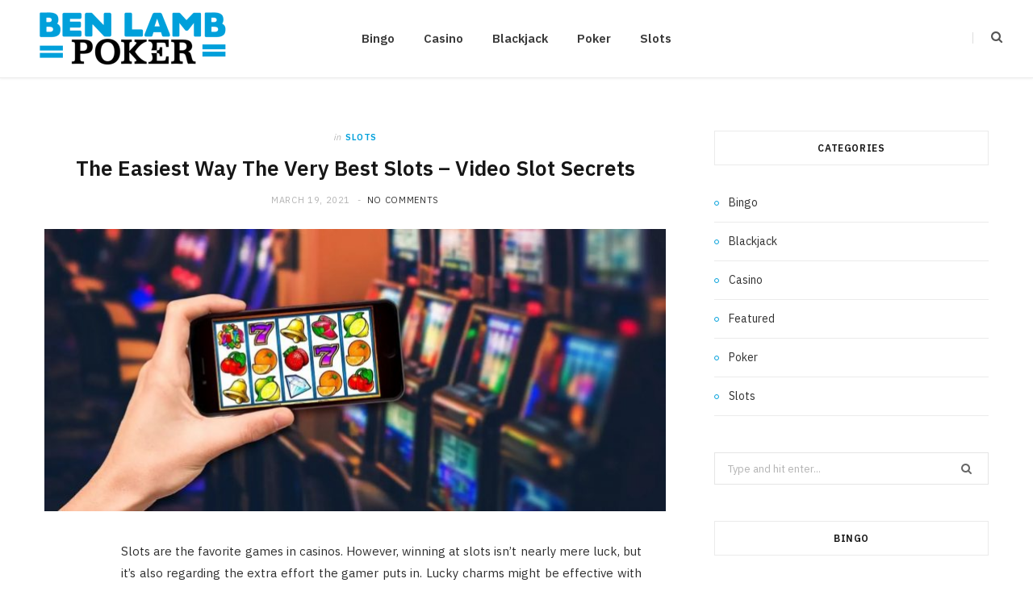

--- FILE ---
content_type: text/html; charset=UTF-8
request_url: https://benlambpoker.com/the-easiest-way-the-very-best-slots-video-slot-secrets/
body_size: 61064
content:

<!DOCTYPE html>
<html lang="en-US">

<head>

	<meta charset="UTF-8" />
	<meta http-equiv="x-ua-compatible" content="ie=edge" />
	<meta name="viewport" content="width=device-width, initial-scale=1" />
	<link rel="pingback" href="https://benlambpoker.com/xmlrpc.php" />
	<link rel="profile" href="http://gmpg.org/xfn/11" />
	
	<meta name='robots' content='index, follow, max-image-preview:large, max-snippet:-1, max-video-preview:-1' />

	<!-- This site is optimized with the Yoast SEO plugin v26.6 - https://yoast.com/wordpress/plugins/seo/ -->
	<title>The Easiest Way The Very Best Slots - Video Slot Secrets - Ben Lamb Poker</title><link rel="preload" as="image" imagesrcset="https://benlambpoker.com/wp-content/uploads/2021/03/c-4-1024x465.jpg 1024w, https://benlambpoker.com/wp-content/uploads/2021/03/c-4-300x136.jpg 300w, https://benlambpoker.com/wp-content/uploads/2021/03/c-4-768x349.jpg 768w, https://benlambpoker.com/wp-content/uploads/2021/03/c-4.jpg 1498w" imagesizes="(max-width: 768px) 100vw, 768px" /><link rel="preload" as="font" href="https://benlambpoker.com/wp-content/themes/cheerup/css/icons/fonts/ts-icons.woff2?v1.1" type="font/woff2" crossorigin="anonymous" />
	<link rel="canonical" href="https://benlambpoker.com/the-easiest-way-the-very-best-slots-video-slot-secrets/" />
	<meta property="og:locale" content="en_US" />
	<meta property="og:type" content="article" />
	<meta property="og:title" content="The Easiest Way The Very Best Slots - Video Slot Secrets - Ben Lamb Poker" />
	<meta property="og:description" content="Slots are the favorite games in casinos. However, winning at slots isn&#8217;t nearly mere luck, but it&#8217;s also regarding the extra effort the gamer puts in. Lucky charms might be effective with poker and some other type of games, but to win with slots, you should know the recording slot secrets. If you&#8217;re a first-time" />
	<meta property="og:url" content="https://benlambpoker.com/the-easiest-way-the-very-best-slots-video-slot-secrets/" />
	<meta property="og:site_name" content="Ben Lamb Poker" />
	<meta property="article:published_time" content="2021-03-19T09:37:46+00:00" />
	<meta property="article:modified_time" content="2021-10-20T15:01:18+00:00" />
	<meta property="og:image" content="https://benlambpoker.com/wp-content/uploads/2021/03/c-4.jpg" />
	<meta property="og:image:width" content="1498" />
	<meta property="og:image:height" content="680" />
	<meta property="og:image:type" content="image/jpeg" />
	<meta name="author" content="Lawrence Myers" />
	<meta name="twitter:card" content="summary_large_image" />
	<meta name="twitter:label1" content="Written by" />
	<meta name="twitter:data1" content="Lawrence Myers" />
	<meta name="twitter:label2" content="Est. reading time" />
	<meta name="twitter:data2" content="2 minutes" />
	<script type="application/ld+json" class="yoast-schema-graph">{"@context":"https://schema.org","@graph":[{"@type":"Article","@id":"https://benlambpoker.com/the-easiest-way-the-very-best-slots-video-slot-secrets/#article","isPartOf":{"@id":"https://benlambpoker.com/the-easiest-way-the-very-best-slots-video-slot-secrets/"},"author":{"name":"Lawrence Myers","@id":"https://benlambpoker.com/#/schema/person/08aedb7a048f67672ee1026fa7ec8cb0"},"headline":"The Easiest Way The Very Best Slots &#8211; Video Slot Secrets","datePublished":"2021-03-19T09:37:46+00:00","dateModified":"2021-10-20T15:01:18+00:00","mainEntityOfPage":{"@id":"https://benlambpoker.com/the-easiest-way-the-very-best-slots-video-slot-secrets/"},"wordCount":423,"commentCount":0,"publisher":{"@id":"https://benlambpoker.com/#organization"},"image":{"@id":"https://benlambpoker.com/the-easiest-way-the-very-best-slots-video-slot-secrets/#primaryimage"},"thumbnailUrl":"https://benlambpoker.com/wp-content/uploads/2021/03/c-4.jpg","keywords":["machine","machines near","progressive"],"articleSection":["Slots"],"inLanguage":"en-US","potentialAction":[{"@type":"CommentAction","name":"Comment","target":["https://benlambpoker.com/the-easiest-way-the-very-best-slots-video-slot-secrets/#respond"]}]},{"@type":"WebPage","@id":"https://benlambpoker.com/the-easiest-way-the-very-best-slots-video-slot-secrets/","url":"https://benlambpoker.com/the-easiest-way-the-very-best-slots-video-slot-secrets/","name":"The Easiest Way The Very Best Slots - Video Slot Secrets - Ben Lamb Poker","isPartOf":{"@id":"https://benlambpoker.com/#website"},"primaryImageOfPage":{"@id":"https://benlambpoker.com/the-easiest-way-the-very-best-slots-video-slot-secrets/#primaryimage"},"image":{"@id":"https://benlambpoker.com/the-easiest-way-the-very-best-slots-video-slot-secrets/#primaryimage"},"thumbnailUrl":"https://benlambpoker.com/wp-content/uploads/2021/03/c-4.jpg","datePublished":"2021-03-19T09:37:46+00:00","dateModified":"2021-10-20T15:01:18+00:00","breadcrumb":{"@id":"https://benlambpoker.com/the-easiest-way-the-very-best-slots-video-slot-secrets/#breadcrumb"},"inLanguage":"en-US","potentialAction":[{"@type":"ReadAction","target":["https://benlambpoker.com/the-easiest-way-the-very-best-slots-video-slot-secrets/"]}]},{"@type":"ImageObject","inLanguage":"en-US","@id":"https://benlambpoker.com/the-easiest-way-the-very-best-slots-video-slot-secrets/#primaryimage","url":"https://benlambpoker.com/wp-content/uploads/2021/03/c-4.jpg","contentUrl":"https://benlambpoker.com/wp-content/uploads/2021/03/c-4.jpg","width":1498,"height":680},{"@type":"BreadcrumbList","@id":"https://benlambpoker.com/the-easiest-way-the-very-best-slots-video-slot-secrets/#breadcrumb","itemListElement":[{"@type":"ListItem","position":1,"name":"Home","item":"https://benlambpoker.com/"},{"@type":"ListItem","position":2,"name":"The Easiest Way The Very Best Slots &#8211; Video Slot Secrets"}]},{"@type":"WebSite","@id":"https://benlambpoker.com/#website","url":"https://benlambpoker.com/","name":"Ben Lamb Poker","description":"Casino Blog","publisher":{"@id":"https://benlambpoker.com/#organization"},"potentialAction":[{"@type":"SearchAction","target":{"@type":"EntryPoint","urlTemplate":"https://benlambpoker.com/?s={search_term_string}"},"query-input":{"@type":"PropertyValueSpecification","valueRequired":true,"valueName":"search_term_string"}}],"inLanguage":"en-US"},{"@type":"Organization","@id":"https://benlambpoker.com/#organization","name":"Ben Lamb Poker","url":"https://benlambpoker.com/","logo":{"@type":"ImageObject","inLanguage":"en-US","@id":"https://benlambpoker.com/#/schema/logo/image/","url":"https://benlambpoker.com/wp-content/uploads/2021/12/cropped-BEN-LAMB-POKER-e1639069164964.png","contentUrl":"https://benlambpoker.com/wp-content/uploads/2021/12/cropped-BEN-LAMB-POKER-e1639069164964.png","width":251,"height":90,"caption":"Ben Lamb Poker"},"image":{"@id":"https://benlambpoker.com/#/schema/logo/image/"}},{"@type":"Person","@id":"https://benlambpoker.com/#/schema/person/08aedb7a048f67672ee1026fa7ec8cb0","name":"Lawrence Myers","image":{"@type":"ImageObject","inLanguage":"en-US","@id":"https://benlambpoker.com/#/schema/person/image/","url":"https://secure.gravatar.com/avatar/f0603d002dafab1de4ebf4f9854b8ec1dc05466c94595e3dcdcca544f4fe6e40?s=96&d=mm&r=g","contentUrl":"https://secure.gravatar.com/avatar/f0603d002dafab1de4ebf4f9854b8ec1dc05466c94595e3dcdcca544f4fe6e40?s=96&d=mm&r=g","caption":"Lawrence Myers"},"sameAs":["https://benlambpoker.com"],"url":"https://benlambpoker.com/author/admin/"}]}</script>
	<!-- / Yoast SEO plugin. -->


<link rel='dns-prefetch' href='//fonts.googleapis.com' />
<link rel="alternate" type="application/rss+xml" title="Ben Lamb Poker &raquo; Feed" href="https://benlambpoker.com/feed/" />
<link rel="alternate" type="application/rss+xml" title="Ben Lamb Poker &raquo; Comments Feed" href="https://benlambpoker.com/comments/feed/" />
<link rel="alternate" type="application/rss+xml" title="Ben Lamb Poker &raquo; The Easiest Way The Very Best Slots &#8211; Video Slot Secrets Comments Feed" href="https://benlambpoker.com/the-easiest-way-the-very-best-slots-video-slot-secrets/feed/" />
<link rel="alternate" title="oEmbed (JSON)" type="application/json+oembed" href="https://benlambpoker.com/wp-json/oembed/1.0/embed?url=https%3A%2F%2Fbenlambpoker.com%2Fthe-easiest-way-the-very-best-slots-video-slot-secrets%2F" />
<link rel="alternate" title="oEmbed (XML)" type="text/xml+oembed" href="https://benlambpoker.com/wp-json/oembed/1.0/embed?url=https%3A%2F%2Fbenlambpoker.com%2Fthe-easiest-way-the-very-best-slots-video-slot-secrets%2F&#038;format=xml" />
<style id='wp-img-auto-sizes-contain-inline-css' type='text/css'>
img:is([sizes=auto i],[sizes^="auto," i]){contain-intrinsic-size:3000px 1500px}
/*# sourceURL=wp-img-auto-sizes-contain-inline-css */
</style>
<style id='wp-emoji-styles-inline-css' type='text/css'>

	img.wp-smiley, img.emoji {
		display: inline !important;
		border: none !important;
		box-shadow: none !important;
		height: 1em !important;
		width: 1em !important;
		margin: 0 0.07em !important;
		vertical-align: -0.1em !important;
		background: none !important;
		padding: 0 !important;
	}
/*# sourceURL=wp-emoji-styles-inline-css */
</style>
<style id='wp-block-library-inline-css' type='text/css'>
:root{--wp-block-synced-color:#7a00df;--wp-block-synced-color--rgb:122,0,223;--wp-bound-block-color:var(--wp-block-synced-color);--wp-editor-canvas-background:#ddd;--wp-admin-theme-color:#007cba;--wp-admin-theme-color--rgb:0,124,186;--wp-admin-theme-color-darker-10:#006ba1;--wp-admin-theme-color-darker-10--rgb:0,107,160.5;--wp-admin-theme-color-darker-20:#005a87;--wp-admin-theme-color-darker-20--rgb:0,90,135;--wp-admin-border-width-focus:2px}@media (min-resolution:192dpi){:root{--wp-admin-border-width-focus:1.5px}}.wp-element-button{cursor:pointer}:root .has-very-light-gray-background-color{background-color:#eee}:root .has-very-dark-gray-background-color{background-color:#313131}:root .has-very-light-gray-color{color:#eee}:root .has-very-dark-gray-color{color:#313131}:root .has-vivid-green-cyan-to-vivid-cyan-blue-gradient-background{background:linear-gradient(135deg,#00d084,#0693e3)}:root .has-purple-crush-gradient-background{background:linear-gradient(135deg,#34e2e4,#4721fb 50%,#ab1dfe)}:root .has-hazy-dawn-gradient-background{background:linear-gradient(135deg,#faaca8,#dad0ec)}:root .has-subdued-olive-gradient-background{background:linear-gradient(135deg,#fafae1,#67a671)}:root .has-atomic-cream-gradient-background{background:linear-gradient(135deg,#fdd79a,#004a59)}:root .has-nightshade-gradient-background{background:linear-gradient(135deg,#330968,#31cdcf)}:root .has-midnight-gradient-background{background:linear-gradient(135deg,#020381,#2874fc)}:root{--wp--preset--font-size--normal:16px;--wp--preset--font-size--huge:42px}.has-regular-font-size{font-size:1em}.has-larger-font-size{font-size:2.625em}.has-normal-font-size{font-size:var(--wp--preset--font-size--normal)}.has-huge-font-size{font-size:var(--wp--preset--font-size--huge)}.has-text-align-center{text-align:center}.has-text-align-left{text-align:left}.has-text-align-right{text-align:right}.has-fit-text{white-space:nowrap!important}#end-resizable-editor-section{display:none}.aligncenter{clear:both}.items-justified-left{justify-content:flex-start}.items-justified-center{justify-content:center}.items-justified-right{justify-content:flex-end}.items-justified-space-between{justify-content:space-between}.screen-reader-text{border:0;clip-path:inset(50%);height:1px;margin:-1px;overflow:hidden;padding:0;position:absolute;width:1px;word-wrap:normal!important}.screen-reader-text:focus{background-color:#ddd;clip-path:none;color:#444;display:block;font-size:1em;height:auto;left:5px;line-height:normal;padding:15px 23px 14px;text-decoration:none;top:5px;width:auto;z-index:100000}html :where(.has-border-color){border-style:solid}html :where([style*=border-top-color]){border-top-style:solid}html :where([style*=border-right-color]){border-right-style:solid}html :where([style*=border-bottom-color]){border-bottom-style:solid}html :where([style*=border-left-color]){border-left-style:solid}html :where([style*=border-width]){border-style:solid}html :where([style*=border-top-width]){border-top-style:solid}html :where([style*=border-right-width]){border-right-style:solid}html :where([style*=border-bottom-width]){border-bottom-style:solid}html :where([style*=border-left-width]){border-left-style:solid}html :where(img[class*=wp-image-]){height:auto;max-width:100%}:where(figure){margin:0 0 1em}html :where(.is-position-sticky){--wp-admin--admin-bar--position-offset:var(--wp-admin--admin-bar--height,0px)}@media screen and (max-width:600px){html :where(.is-position-sticky){--wp-admin--admin-bar--position-offset:0px}}

/*# sourceURL=wp-block-library-inline-css */
</style><style id='global-styles-inline-css' type='text/css'>
:root{--wp--preset--aspect-ratio--square: 1;--wp--preset--aspect-ratio--4-3: 4/3;--wp--preset--aspect-ratio--3-4: 3/4;--wp--preset--aspect-ratio--3-2: 3/2;--wp--preset--aspect-ratio--2-3: 2/3;--wp--preset--aspect-ratio--16-9: 16/9;--wp--preset--aspect-ratio--9-16: 9/16;--wp--preset--color--black: #000000;--wp--preset--color--cyan-bluish-gray: #abb8c3;--wp--preset--color--white: #ffffff;--wp--preset--color--pale-pink: #f78da7;--wp--preset--color--vivid-red: #cf2e2e;--wp--preset--color--luminous-vivid-orange: #ff6900;--wp--preset--color--luminous-vivid-amber: #fcb900;--wp--preset--color--light-green-cyan: #7bdcb5;--wp--preset--color--vivid-green-cyan: #00d084;--wp--preset--color--pale-cyan-blue: #8ed1fc;--wp--preset--color--vivid-cyan-blue: #0693e3;--wp--preset--color--vivid-purple: #9b51e0;--wp--preset--gradient--vivid-cyan-blue-to-vivid-purple: linear-gradient(135deg,rgb(6,147,227) 0%,rgb(155,81,224) 100%);--wp--preset--gradient--light-green-cyan-to-vivid-green-cyan: linear-gradient(135deg,rgb(122,220,180) 0%,rgb(0,208,130) 100%);--wp--preset--gradient--luminous-vivid-amber-to-luminous-vivid-orange: linear-gradient(135deg,rgb(252,185,0) 0%,rgb(255,105,0) 100%);--wp--preset--gradient--luminous-vivid-orange-to-vivid-red: linear-gradient(135deg,rgb(255,105,0) 0%,rgb(207,46,46) 100%);--wp--preset--gradient--very-light-gray-to-cyan-bluish-gray: linear-gradient(135deg,rgb(238,238,238) 0%,rgb(169,184,195) 100%);--wp--preset--gradient--cool-to-warm-spectrum: linear-gradient(135deg,rgb(74,234,220) 0%,rgb(151,120,209) 20%,rgb(207,42,186) 40%,rgb(238,44,130) 60%,rgb(251,105,98) 80%,rgb(254,248,76) 100%);--wp--preset--gradient--blush-light-purple: linear-gradient(135deg,rgb(255,206,236) 0%,rgb(152,150,240) 100%);--wp--preset--gradient--blush-bordeaux: linear-gradient(135deg,rgb(254,205,165) 0%,rgb(254,45,45) 50%,rgb(107,0,62) 100%);--wp--preset--gradient--luminous-dusk: linear-gradient(135deg,rgb(255,203,112) 0%,rgb(199,81,192) 50%,rgb(65,88,208) 100%);--wp--preset--gradient--pale-ocean: linear-gradient(135deg,rgb(255,245,203) 0%,rgb(182,227,212) 50%,rgb(51,167,181) 100%);--wp--preset--gradient--electric-grass: linear-gradient(135deg,rgb(202,248,128) 0%,rgb(113,206,126) 100%);--wp--preset--gradient--midnight: linear-gradient(135deg,rgb(2,3,129) 0%,rgb(40,116,252) 100%);--wp--preset--font-size--small: 13px;--wp--preset--font-size--medium: 20px;--wp--preset--font-size--large: 36px;--wp--preset--font-size--x-large: 42px;--wp--preset--spacing--20: 0.44rem;--wp--preset--spacing--30: 0.67rem;--wp--preset--spacing--40: 1rem;--wp--preset--spacing--50: 1.5rem;--wp--preset--spacing--60: 2.25rem;--wp--preset--spacing--70: 3.38rem;--wp--preset--spacing--80: 5.06rem;--wp--preset--shadow--natural: 6px 6px 9px rgba(0, 0, 0, 0.2);--wp--preset--shadow--deep: 12px 12px 50px rgba(0, 0, 0, 0.4);--wp--preset--shadow--sharp: 6px 6px 0px rgba(0, 0, 0, 0.2);--wp--preset--shadow--outlined: 6px 6px 0px -3px rgb(255, 255, 255), 6px 6px rgb(0, 0, 0);--wp--preset--shadow--crisp: 6px 6px 0px rgb(0, 0, 0);}:where(.is-layout-flex){gap: 0.5em;}:where(.is-layout-grid){gap: 0.5em;}body .is-layout-flex{display: flex;}.is-layout-flex{flex-wrap: wrap;align-items: center;}.is-layout-flex > :is(*, div){margin: 0;}body .is-layout-grid{display: grid;}.is-layout-grid > :is(*, div){margin: 0;}:where(.wp-block-columns.is-layout-flex){gap: 2em;}:where(.wp-block-columns.is-layout-grid){gap: 2em;}:where(.wp-block-post-template.is-layout-flex){gap: 1.25em;}:where(.wp-block-post-template.is-layout-grid){gap: 1.25em;}.has-black-color{color: var(--wp--preset--color--black) !important;}.has-cyan-bluish-gray-color{color: var(--wp--preset--color--cyan-bluish-gray) !important;}.has-white-color{color: var(--wp--preset--color--white) !important;}.has-pale-pink-color{color: var(--wp--preset--color--pale-pink) !important;}.has-vivid-red-color{color: var(--wp--preset--color--vivid-red) !important;}.has-luminous-vivid-orange-color{color: var(--wp--preset--color--luminous-vivid-orange) !important;}.has-luminous-vivid-amber-color{color: var(--wp--preset--color--luminous-vivid-amber) !important;}.has-light-green-cyan-color{color: var(--wp--preset--color--light-green-cyan) !important;}.has-vivid-green-cyan-color{color: var(--wp--preset--color--vivid-green-cyan) !important;}.has-pale-cyan-blue-color{color: var(--wp--preset--color--pale-cyan-blue) !important;}.has-vivid-cyan-blue-color{color: var(--wp--preset--color--vivid-cyan-blue) !important;}.has-vivid-purple-color{color: var(--wp--preset--color--vivid-purple) !important;}.has-black-background-color{background-color: var(--wp--preset--color--black) !important;}.has-cyan-bluish-gray-background-color{background-color: var(--wp--preset--color--cyan-bluish-gray) !important;}.has-white-background-color{background-color: var(--wp--preset--color--white) !important;}.has-pale-pink-background-color{background-color: var(--wp--preset--color--pale-pink) !important;}.has-vivid-red-background-color{background-color: var(--wp--preset--color--vivid-red) !important;}.has-luminous-vivid-orange-background-color{background-color: var(--wp--preset--color--luminous-vivid-orange) !important;}.has-luminous-vivid-amber-background-color{background-color: var(--wp--preset--color--luminous-vivid-amber) !important;}.has-light-green-cyan-background-color{background-color: var(--wp--preset--color--light-green-cyan) !important;}.has-vivid-green-cyan-background-color{background-color: var(--wp--preset--color--vivid-green-cyan) !important;}.has-pale-cyan-blue-background-color{background-color: var(--wp--preset--color--pale-cyan-blue) !important;}.has-vivid-cyan-blue-background-color{background-color: var(--wp--preset--color--vivid-cyan-blue) !important;}.has-vivid-purple-background-color{background-color: var(--wp--preset--color--vivid-purple) !important;}.has-black-border-color{border-color: var(--wp--preset--color--black) !important;}.has-cyan-bluish-gray-border-color{border-color: var(--wp--preset--color--cyan-bluish-gray) !important;}.has-white-border-color{border-color: var(--wp--preset--color--white) !important;}.has-pale-pink-border-color{border-color: var(--wp--preset--color--pale-pink) !important;}.has-vivid-red-border-color{border-color: var(--wp--preset--color--vivid-red) !important;}.has-luminous-vivid-orange-border-color{border-color: var(--wp--preset--color--luminous-vivid-orange) !important;}.has-luminous-vivid-amber-border-color{border-color: var(--wp--preset--color--luminous-vivid-amber) !important;}.has-light-green-cyan-border-color{border-color: var(--wp--preset--color--light-green-cyan) !important;}.has-vivid-green-cyan-border-color{border-color: var(--wp--preset--color--vivid-green-cyan) !important;}.has-pale-cyan-blue-border-color{border-color: var(--wp--preset--color--pale-cyan-blue) !important;}.has-vivid-cyan-blue-border-color{border-color: var(--wp--preset--color--vivid-cyan-blue) !important;}.has-vivid-purple-border-color{border-color: var(--wp--preset--color--vivid-purple) !important;}.has-vivid-cyan-blue-to-vivid-purple-gradient-background{background: var(--wp--preset--gradient--vivid-cyan-blue-to-vivid-purple) !important;}.has-light-green-cyan-to-vivid-green-cyan-gradient-background{background: var(--wp--preset--gradient--light-green-cyan-to-vivid-green-cyan) !important;}.has-luminous-vivid-amber-to-luminous-vivid-orange-gradient-background{background: var(--wp--preset--gradient--luminous-vivid-amber-to-luminous-vivid-orange) !important;}.has-luminous-vivid-orange-to-vivid-red-gradient-background{background: var(--wp--preset--gradient--luminous-vivid-orange-to-vivid-red) !important;}.has-very-light-gray-to-cyan-bluish-gray-gradient-background{background: var(--wp--preset--gradient--very-light-gray-to-cyan-bluish-gray) !important;}.has-cool-to-warm-spectrum-gradient-background{background: var(--wp--preset--gradient--cool-to-warm-spectrum) !important;}.has-blush-light-purple-gradient-background{background: var(--wp--preset--gradient--blush-light-purple) !important;}.has-blush-bordeaux-gradient-background{background: var(--wp--preset--gradient--blush-bordeaux) !important;}.has-luminous-dusk-gradient-background{background: var(--wp--preset--gradient--luminous-dusk) !important;}.has-pale-ocean-gradient-background{background: var(--wp--preset--gradient--pale-ocean) !important;}.has-electric-grass-gradient-background{background: var(--wp--preset--gradient--electric-grass) !important;}.has-midnight-gradient-background{background: var(--wp--preset--gradient--midnight) !important;}.has-small-font-size{font-size: var(--wp--preset--font-size--small) !important;}.has-medium-font-size{font-size: var(--wp--preset--font-size--medium) !important;}.has-large-font-size{font-size: var(--wp--preset--font-size--large) !important;}.has-x-large-font-size{font-size: var(--wp--preset--font-size--x-large) !important;}
/*# sourceURL=global-styles-inline-css */
</style>

<style id='classic-theme-styles-inline-css' type='text/css'>
/*! This file is auto-generated */
.wp-block-button__link{color:#fff;background-color:#32373c;border-radius:9999px;box-shadow:none;text-decoration:none;padding:calc(.667em + 2px) calc(1.333em + 2px);font-size:1.125em}.wp-block-file__button{background:#32373c;color:#fff;text-decoration:none}
/*# sourceURL=/wp-includes/css/classic-themes.min.css */
</style>
<link rel='stylesheet' id='contact-form-7-css' href='https://benlambpoker.com/wp-content/plugins/contact-form-7/includes/css/styles.css?ver=6.1.4' type='text/css' media='all' />
<link rel='stylesheet' id='cheerup-fonts-css' href='https://fonts.googleapis.com/css?family=IBM+Plex+Sans%3A400%2C500%2C600%2C700%7CMerriweather%3A300%2C300i%7CLora%3A400%2C400i' type='text/css' media='all' />
<link rel='stylesheet' id='cheerup-core-css' href='https://benlambpoker.com/wp-content/themes/cheerup/style.css?ver=8.1.0' type='text/css' media='all' />
<style id='cheerup-core-inline-css' type='text/css'>
:root { --main-color: #00a0db;
--main-color-rgb: 0,160,219; }


/*# sourceURL=cheerup-core-inline-css */
</style>
<link rel='stylesheet' id='cheerup-icons-css' href='https://benlambpoker.com/wp-content/themes/cheerup/css/icons/icons.css?ver=8.1.0' type='text/css' media='all' />
<link rel='stylesheet' id='cheerup-lightbox-css' href='https://benlambpoker.com/wp-content/themes/cheerup/css/lightbox.css?ver=8.1.0' type='text/css' media='all' />
<script type="text/javascript" id="cheerup-lazy-inline-js-after">
/* <![CDATA[ */
/**
 * @copyright ThemeSphere
 * @preserve
 */
var BunyadLazy={};BunyadLazy.load=function(){function a(e,n){var t={};e.dataset.bgset&&e.dataset.sizes?(t.sizes=e.dataset.sizes,t.srcset=e.dataset.bgset):t.src=e.dataset.bgsrc,function(t){var a=t.dataset.ratio;if(0<a){const e=t.parentElement;if(e.classList.contains("media-ratio")){const n=e.style;n.getPropertyValue("--a-ratio")||(n.paddingBottom=100/a+"%")}}}(e);var a,o=document.createElement("img");for(a in o.onload=function(){var t="url('"+(o.currentSrc||o.src)+"')",a=e.style;a.backgroundImage!==t&&requestAnimationFrame(()=>{a.backgroundImage=t,n&&n()}),o.onload=null,o.onerror=null,o=null},o.onerror=o.onload,t)o.setAttribute(a,t[a]);o&&o.complete&&0<o.naturalWidth&&o.onload&&o.onload()}function e(t){t.dataset.loaded||a(t,()=>{document.dispatchEvent(new Event("lazyloaded")),t.dataset.loaded=1})}function n(t){"complete"===document.readyState?t():window.addEventListener("load",t)}return{initEarly:function(){var t,a=()=>{document.querySelectorAll(".img.bg-cover:not(.lazyload)").forEach(e)};"complete"!==document.readyState?(t=setInterval(a,150),n(()=>{a(),clearInterval(t)})):a()},callOnLoad:n,initBgImages:function(t){t&&n(()=>{document.querySelectorAll(".img.bg-cover").forEach(e)})},bgLoad:a}}(),BunyadLazy.load.initEarly();
//# sourceURL=cheerup-lazy-inline-js-after
/* ]]> */
</script>
<script type="text/javascript" src="https://benlambpoker.com/wp-includes/js/jquery/jquery.min.js?ver=3.7.1" id="jquery-core-js"></script>
<script type="text/javascript" src="https://benlambpoker.com/wp-includes/js/jquery/jquery-migrate.min.js?ver=3.4.1" id="jquery-migrate-js"></script>
<script></script><link rel="https://api.w.org/" href="https://benlambpoker.com/wp-json/" /><link rel="alternate" title="JSON" type="application/json" href="https://benlambpoker.com/wp-json/wp/v2/posts/16" /><link rel="EditURI" type="application/rsd+xml" title="RSD" href="https://benlambpoker.com/xmlrpc.php?rsd" />
<meta name="generator" content="WordPress 6.9" />
<link rel='shortlink' href='https://benlambpoker.com/?p=16' />
<script>var Sphere_Plugin = {"ajaxurl":"https:\/\/benlambpoker.com\/wp-admin\/admin-ajax.php"};</script><link rel="icon" href="https://benlambpoker.com/wp-content/uploads/2021/12/BEN-LAMB-POKER-F.png" sizes="32x32" />
<link rel="icon" href="https://benlambpoker.com/wp-content/uploads/2021/12/BEN-LAMB-POKER-F.png" sizes="192x192" />
<link rel="apple-touch-icon" href="https://benlambpoker.com/wp-content/uploads/2021/12/BEN-LAMB-POKER-F.png" />
<meta name="msapplication-TileImage" content="https://benlambpoker.com/wp-content/uploads/2021/12/BEN-LAMB-POKER-F.png" />
<noscript><style> .wpb_animate_when_almost_visible { opacity: 1; }</style></noscript>
</head>

<body class="wp-singular post-template-default single single-post postid-16 single-format-standard wp-custom-logo wp-theme-cheerup right-sidebar has-lb has-lb-s wpb-js-composer js-comp-ver-8.7.2 vc_responsive">


<div class="main-wrap">

	
		
		
<header id="main-head" class="main-head head-nav-below simple has-search-modal">

	<div class="inner inner-head ts-contain" data-sticky-bar="">
		<div class="wrap">
		
			<div class="left-contain">
				<span class="mobile-nav"><i class="tsi tsi-bars"></i></span>	
			
						<div class="title">
			
			<a href="https://benlambpoker.com/" title="Ben Lamb Poker" rel="home">
			
							
								
				<img src="https://benlambpoker.com/wp-content/uploads/2021/12/cropped-BEN-LAMB-POKER-e1639069164964.png" class="logo-image" alt="Ben Lamb Poker" width="251" height="90" />

						
			</a>
		
		</div>			
			</div>
				
				
			<div class="navigation-wrap inline">
								
				<nav class="navigation navigation-main inline simple light" data-sticky-bar="">
					<div class="menu-home-container"><ul id="menu-home" class="menu"><li id="menu-item-102" class="menu-item menu-item-type-taxonomy menu-item-object-category menu-cat-3 menu-item-102"><a href="https://benlambpoker.com/category/bingo/">Bingo</a></li>
<li id="menu-item-103" class="menu-item menu-item-type-taxonomy menu-item-object-category menu-cat-4 menu-item-103"><a href="https://benlambpoker.com/category/casino/">Casino</a></li>
<li id="menu-item-104" class="menu-item menu-item-type-taxonomy menu-item-object-category menu-cat-6 menu-item-104"><a href="https://benlambpoker.com/category/blackjack/">Blackjack</a></li>
<li id="menu-item-105" class="menu-item menu-item-type-taxonomy menu-item-object-category menu-cat-2 menu-item-105"><a href="https://benlambpoker.com/category/poker/">Poker</a></li>
<li id="menu-item-106" class="menu-item menu-item-type-taxonomy menu-item-object-category current-post-ancestor current-menu-parent current-post-parent menu-cat-5 menu-item-106"><a href="https://benlambpoker.com/category/slots/">Slots</a></li>
</ul></div>				</nav>
				
							</div>
			
			<div class="actions">
			
				
	
		<ul class="social-icons cf">
		
					
		</ul>
	
								
								
					<a href="#" title="Search" class="search-link"><i class="tsi tsi-search"></i></a>
					
					<div class="search-box-overlay">
						<form method="get" class="search-form" action="https://benlambpoker.com/">
						
							<button type="submit" class="search-submit" aria-label="Search"><i class="tsi tsi-search"></i></button>
							<input type="search" class="search-field" name="s" placeholder="Type and press enter" value="" required />
									
						</form>
					</div>
				
								
							
			</div>
		</div>
	</div>

</header> <!-- .main-head -->	
	
		
	
<div class="main wrap">

	<div class="ts-row cf">
		<div class="col-8 main-content cf">
		
			
				
<article id="post-16" class="the-post single-default post-16 post type-post status-publish format-standard has-post-thumbnail category-slots tag-machine tag-machines-near tag-progressive">
	
	<header class="post-header the-post-header cf">
			
		<div class="post-meta post-meta-a post-meta-center the-post-meta has-below"><div class="meta-above"><span class="post-cat">
						<span class="text-in">In</span>
						<a href="https://benlambpoker.com/category/slots/" class="category" rel="category">Slots</a>
					</span>
					</div><h1 class="is-title post-title-alt">The Easiest Way The Very Best Slots &#8211; Video Slot Secrets</h1><div class="below meta-below"><a href="https://benlambpoker.com/the-easiest-way-the-very-best-slots-video-slot-secrets/" class="meta-item date-link">
						<time class="post-date" datetime="2021-03-19T09:37:46+00:00">March 19, 2021</time>
					</a> <span class="meta-sep"></span> <span class="meta-item comments"><a href="https://benlambpoker.com/the-easiest-way-the-very-best-slots-video-slot-secrets/#respond">No Comments</a></span></div></div>
		
	
	<div class="featured">
	
				
			<a href="https://benlambpoker.com/wp-content/uploads/2021/03/c-4.jpg" class="image-link"><img width="770" height="350" src="https://benlambpoker.com/wp-content/uploads/2021/03/c-4-1024x465.jpg" class="attachment-cheerup-main-uc size-cheerup-main-uc no-lazy skip-lazy wp-post-image" alt="" sizes="(max-width: 768px) 100vw, 768px" title="The Easiest Way The Very Best Slots &#8211; Video Slot Secrets" decoding="async" fetchpriority="high" srcset="https://benlambpoker.com/wp-content/uploads/2021/03/c-4-1024x465.jpg 1024w, https://benlambpoker.com/wp-content/uploads/2021/03/c-4-300x136.jpg 300w, https://benlambpoker.com/wp-content/uploads/2021/03/c-4-768x349.jpg 768w, https://benlambpoker.com/wp-content/uploads/2021/03/c-4.jpg 1498w" /></a>			
				
	</div>

			
	</header><!-- .post-header -->

				
					<div>
									
	
	<div class="post-share-float share-float-a is-hidden cf">
	
					<span class="share-text">Share</span>
		
		<div class="services">
		
				
			<a href="https://www.facebook.com/sharer.php?u=https%3A%2F%2Fbenlambpoker.com%2Fthe-easiest-way-the-very-best-slots-video-slot-secrets%2F" class="cf service facebook" target="_blank" title="Facebook">
				<i class="tsi tsi-facebook"></i>
				<span class="label">Facebook</span>
			</a>
				
				
			<a href="https://twitter.com/intent/tweet?url=https%3A%2F%2Fbenlambpoker.com%2Fthe-easiest-way-the-very-best-slots-video-slot-secrets%2F&text=The%20Easiest%20Way%20The%20Very%20Best%20Slots%20-%20Video%20Slot%20Secrets" class="cf service twitter" target="_blank" title="Twitter">
				<i class="tsi tsi-twitter"></i>
				<span class="label">Twitter</span>
			</a>
				
				
			<a href="https://pinterest.com/pin/create/button/?url=https%3A%2F%2Fbenlambpoker.com%2Fthe-easiest-way-the-very-best-slots-video-slot-secrets%2F&media=https%3A%2F%2Fbenlambpoker.com%2Fwp-content%2Fuploads%2F2021%2F03%2Fc-4.jpg&description=The%20Easiest%20Way%20The%20Very%20Best%20Slots%20-%20Video%20Slot%20Secrets" class="cf service pinterest" target="_blank" title="Pinterest">
				<i class="tsi tsi-pinterest-p"></i>
				<span class="label">Pinterest</span>
			</a>
				
				
			<a href="mailto:?subject=The%20Easiest%20Way%20The%20Very%20Best%20Slots%20-%20Video%20Slot%20Secrets&body=https%3A%2F%2Fbenlambpoker.com%2Fthe-easiest-way-the-very-best-slots-video-slot-secrets%2F" class="cf service email" target="_blank" title="Email">
				<i class="tsi tsi-envelope-o"></i>
				<span class="label">Email</span>
			</a>
				
		
				
		</div>
		
	</div>
	
							</div>
		
		<div class="post-content description cf entry-content has-share-float content-spacious">


			<p style="text-align: justify;">Slots are the favorite games in casinos. However, winning at slots isn&#8217;t nearly mere luck, but it&#8217;s also regarding the extra effort the gamer puts in. Lucky charms might be effective with poker and some other type of games, but to win with slots, you should know the recording slot secrets.</p>
<p><img decoding="async" class="aligncenter" src="https://www.mypokercoaching.com/wp-content/uploads/2021/03/How-to-Win-at-Slots.jpg" alt="How to Win at Slots – Best Tips and Tricks to Win More Money" /></p>
<p style="text-align: justify;">If you&#8217;re a first-time player, you need to comprehend the rules hanging around first. You can research regarding the game web also ask employees within the casino regarding rules. A few in the other things that you desire to discover include information on payouts, bonuses and giveaways. Also, try and have practices before betting legitimate money to get the type of the sport. Free games can be found in traditional traditional casinos plus internet casinos. Slots are very easy, but you will want the process and know about video slot secrets to be able to increase the likelihood of you winning.</p>
<p style="text-align: justify;">With regards to selecting the very best slots, among the essential things you must do is uncover which slots gives high payouts. Selecting the very best slots is a problem which many people face given that they have limited understanding regarding how to make selecting the very best slots. Presented listed below are some secrets that may help you pick the right slots.</p>
<p style="text-align: justify;">Many of the casinos obtain worst slots located near the entrance, near poker and blackjack tables which are machines you need to avoid. Casinos don&#8217;t want their poker and blackjack players to obtain depressed by noises via cheering people around these slots and thus installed the most effective slots readily available tables.</p>
<p><img decoding="async" class="aligncenter" src="https://greatbridgelinks.com/wp-content/uploads/2017/08/packshot.jpg" alt="The Advantages of Playing Slots Online - Great Bridge Links" /></p>
<p style="text-align: justify;">Begin to see the machines near the claims booth because generally the very best slots they can fit here to be able to convey more people. Search for non-progressive slots rather from the progressive one since the progressive ones are programmed and supply more symbols and reels which decreases the prospect of winning. Best slots can be found near the snack bars.</p>
<p style="text-align: justify;">For people who&#8217;ve attempted your luck with one machine and haven&#8217;t won anything, try the following machine because casinos usually arrange winning slots alternately. Two good getting to cover machines will not be arranged alongside each other. Consider you have to bear in mind is you shouldn&#8217;t stick to one machine. If someone machine supplies a greater payout, now it&#8217;s time going for another machine since the same machine can make you lose big amounts.</p>
				
		</div><!-- .post-content -->
		
		<div class="the-post-foot cf">
		
						
	
			<div class="tag-share cf">

				
					<div class="post-tags"><a href="https://benlambpoker.com/tag/machine/" rel="tag">machine</a><a href="https://benlambpoker.com/tag/machines-near/" rel="tag">machines near</a><a href="https://benlambpoker.com/tag/progressive/" rel="tag">progressive</a></div>				
								
											<div class="post-share">
					
						
			<div class="post-share-icons cf">
			
				<span class="counters">

													
		<a href="#" class="likes-count tsi tsi-heart-o" data-id="16" title=""><span class="number">0</span></a>
		
												
				</span>

								
					<a href="https://www.facebook.com/sharer.php?u=https%3A%2F%2Fbenlambpoker.com%2Fthe-easiest-way-the-very-best-slots-video-slot-secrets%2F" class="link facebook" target="_blank" title="Facebook"><i class="tsi tsi-facebook"></i></a>
						
								
					<a href="https://twitter.com/intent/tweet?url=https%3A%2F%2Fbenlambpoker.com%2Fthe-easiest-way-the-very-best-slots-video-slot-secrets%2F&#038;text=The%20Easiest%20Way%20The%20Very%20Best%20Slots%20-%20Video%20Slot%20Secrets" class="link twitter" target="_blank" title="Twitter"><i class="tsi tsi-twitter"></i></a>
						
								
					<a href="https://pinterest.com/pin/create/button/?url=https%3A%2F%2Fbenlambpoker.com%2Fthe-easiest-way-the-very-best-slots-video-slot-secrets%2F&#038;media=https%3A%2F%2Fbenlambpoker.com%2Fwp-content%2Fuploads%2F2021%2F03%2Fc-4.jpg&#038;description=The%20Easiest%20Way%20The%20Very%20Best%20Slots%20-%20Video%20Slot%20Secrets" class="link pinterest" target="_blank" title="Pinterest"><i class="tsi tsi-pinterest-p"></i></a>
						
								
					<a href="mailto:?subject=The%20Easiest%20Way%20The%20Very%20Best%20Slots%20-%20Video%20Slot%20Secrets&#038;body=https%3A%2F%2Fbenlambpoker.com%2Fthe-easiest-way-the-very-best-slots-video-slot-secrets%2F" class="link email" target="_blank" title="Email"><i class="tsi tsi-envelope-o"></i></a>
						
									
								
			</div>
			
						
		</div>									
			</div>
			
		</div>
		
				
				<div class="author-box">
	
		<div class="image"><img alt='' src='https://secure.gravatar.com/avatar/f0603d002dafab1de4ebf4f9854b8ec1dc05466c94595e3dcdcca544f4fe6e40?s=82&#038;d=mm&#038;r=g' srcset='https://secure.gravatar.com/avatar/f0603d002dafab1de4ebf4f9854b8ec1dc05466c94595e3dcdcca544f4fe6e40?s=164&#038;d=mm&#038;r=g 2x' class='avatar avatar-82 photo' height='82' width='82' decoding='async'/></div>
		
		<div class="content">
		
			<span class="author">
				<span>Author</span>
				<a href="https://benlambpoker.com/author/admin/" title="Posts by Lawrence Myers" rel="author">Lawrence Myers</a>			</span>
			
			<p class="text author-bio"></p>
			
			<ul class="social-icons">
							
				<li>
					<a href="https://benlambpoker.com" class="tsi tsi-home" title="Website"> 
						<span class="visuallyhidden">Website</span></a>				
				</li>
				
				
						</ul>
			
		</div>
		
	</div>			
				
		
				
		

<section class="related-posts grid-3">

	<h4 class="section-head"><span class="title">Related Posts</span></h4> 
	
	<div class="ts-row posts cf">
	
			<article class="post col-4">

			<a href="https://benlambpoker.com/how-do-you-increase-your-online-lottery-winning-chances/" class="image-link media-ratio ratio-3-2"><span data-bgsrc="https://benlambpoker.com/wp-content/uploads/2022/05/Paste-20-1024x666.jpg" class="img bg-cover wp-post-image attachment-large size-large lazyload" role="img" data-bgset="https://benlambpoker.com/wp-content/uploads/2022/05/Paste-20-1024x666.jpg 1024w, https://benlambpoker.com/wp-content/uploads/2022/05/Paste-20-300x195.jpg 300w, https://benlambpoker.com/wp-content/uploads/2022/05/Paste-20-768x500.jpg 768w, https://benlambpoker.com/wp-content/uploads/2022/05/Paste-20.jpg 1200w" data-sizes="(max-width: 270px) 100vw, 270px" title="How do you increase your online lottery winning chances?"></span></a>			
			<div class="content">
				
				<h3 class="post-title"><a href="https://benlambpoker.com/how-do-you-increase-your-online-lottery-winning-chances/" class="post-link">How do you increase your online lottery winning chances?</a></h3>

				<div class="post-meta post-meta-a has-below"><div class="below meta-below"><a href="https://benlambpoker.com/how-do-you-increase-your-online-lottery-winning-chances/" class="meta-item date-link">
						<time class="post-date" datetime="2025-03-20T09:20:21+00:00">March 20, 2025</time>
					</a></div></div>
			</div>

		</article >
		
			<article class="post col-4">

			<a href="https://benlambpoker.com/the-benefits-of-loyalty-programs-and-bonuses-in-online-slot-games/" class="image-link media-ratio ratio-3-2"><span data-bgsrc="https://benlambpoker.com/wp-content/uploads/2025/03/WoF-Zone-at-OYO-1000x600-2.webp" class="img bg-cover wp-post-image attachment-large size-large lazyload" role="img" data-bgset="https://benlambpoker.com/wp-content/uploads/2025/03/WoF-Zone-at-OYO-1000x600-2.webp 1000w, https://benlambpoker.com/wp-content/uploads/2025/03/WoF-Zone-at-OYO-1000x600-2-300x180.webp 300w, https://benlambpoker.com/wp-content/uploads/2025/03/WoF-Zone-at-OYO-1000x600-2-768x461.webp 768w" data-sizes="(max-width: 270px) 100vw, 270px" aria-label="Online Slot"></span></a>			
			<div class="content">
				
				<h3 class="post-title"><a href="https://benlambpoker.com/the-benefits-of-loyalty-programs-and-bonuses-in-online-slot-games/" class="post-link">The Benefits of Loyalty Programs and Bonuses in Online Slot Games</a></h3>

				<div class="post-meta post-meta-a has-below"><div class="below meta-below"><a href="https://benlambpoker.com/the-benefits-of-loyalty-programs-and-bonuses-in-online-slot-games/" class="meta-item date-link">
						<time class="post-date" datetime="2025-03-06T10:29:22+00:00">March 6, 2025</time>
					</a></div></div>
			</div>

		</article >
		
			<article class="post col-4">

			<a href="https://benlambpoker.com/why-are-online-slots-better-than-casino-slots/" class="image-link media-ratio ratio-3-2"><span data-bgsrc="https://benlambpoker.com/wp-content/uploads/2024/10/slot-11.jpg" class="img bg-cover wp-post-image attachment-large size-large lazyload" role="img" data-bgset="https://benlambpoker.com/wp-content/uploads/2024/10/slot-11.jpg 1000w, https://benlambpoker.com/wp-content/uploads/2024/10/slot-11-300x180.jpg 300w, https://benlambpoker.com/wp-content/uploads/2024/10/slot-11-768x461.jpg 768w" data-sizes="auto, (max-width: 270px) 100vw, 270px" aria-label="online slots"></span></a>			
			<div class="content">
				
				<h3 class="post-title"><a href="https://benlambpoker.com/why-are-online-slots-better-than-casino-slots/" class="post-link">Why are online slots better than casino slots?</a></h3>

				<div class="post-meta post-meta-a has-below"><div class="below meta-below"><a href="https://benlambpoker.com/why-are-online-slots-better-than-casino-slots/" class="meta-item date-link">
						<time class="post-date" datetime="2025-03-02T10:38:02+00:00">March 2, 2025</time>
					</a></div></div>
			</div>

		</article >
		
		
	</div>
	
</section>

		
		<div class="comments">
				<div id="comments" class="comments-area">

		
	
		<div id="respond" class="comment-respond">
		<h3 id="reply-title" class="comment-reply-title"><span class="section-head"><span class="title">Write A Comment</span></span> <small><a rel="nofollow" id="cancel-comment-reply-link" href="/the-easiest-way-the-very-best-slots-video-slot-secrets/#respond" style="display:none;">Cancel Reply</a></small></h3><form action="https://benlambpoker.com/wp-comments-post.php" method="post" id="commentform" class="comment-form">
			<div class="inline-field"> 
				<input name="author" id="author" type="text" value="" aria-required="true" placeholder="Name" required />
			</div>

			<div class="inline-field"> 
				<input name="email" id="email" type="text" value="" aria-required="true" placeholder="Email" required />
			</div>
		

			<div class="inline-field"> 
				<input name="url" id="url" type="text" value="" placeholder="Website" />
			</div>
		

			<div class="reply-field cf">
				<textarea name="comment" id="comment" cols="45" rows="7" placeholder="Enter your comment here.." aria-required="true" required></textarea>
			</div>
	
			<p class="comment-form-cookies-consent">
				<input id="wp-comment-cookies-consent" name="wp-comment-cookies-consent" type="checkbox" value="yes" />
				<label for="wp-comment-cookies-consent">Save my name, email, and website in this browser for the next time I comment.
				</label>
			</p>
<p class="form-submit"><input name="submit" type="submit" id="comment-submit" class="submit" value="Post Comment" /> <input type='hidden' name='comment_post_ID' value='16' id='comment_post_ID' />
<input type='hidden' name='comment_parent' id='comment_parent' value='0' />
</p></form>	</div><!-- #respond -->
	
	</div><!-- #comments -->
		</div>		
</article> <!-- .the-post -->	
			
		</div>
		
			<aside class="col-4 sidebar" data-sticky="1">
		
		<div class="inner  theiaStickySidebar">
		
					<ul>
				<li id="categories-3" class="widget widget_categories"><h5 class="widget-title block-head-widget has-style"><span class="title">Categories</span></h5>
			<ul>
					<li class="cat-item cat-item-3"><a href="https://benlambpoker.com/category/bingo/">Bingo</a>
</li>
	<li class="cat-item cat-item-6"><a href="https://benlambpoker.com/category/blackjack/">Blackjack</a>
</li>
	<li class="cat-item cat-item-4"><a href="https://benlambpoker.com/category/casino/">Casino</a>
</li>
	<li class="cat-item cat-item-1"><a href="https://benlambpoker.com/category/featured/">Featured</a>
</li>
	<li class="cat-item cat-item-2"><a href="https://benlambpoker.com/category/poker/">Poker</a>
</li>
	<li class="cat-item cat-item-5"><a href="https://benlambpoker.com/category/slots/">Slots</a>
</li>
			</ul>

			</li>
<li id="search-4" class="widget widget_search">
	
	<form method="get" class="search-form" action="https://benlambpoker.com/">
		<label>
			<span class="screen-reader-text">Search for:</span>
			<input type="search" class="search-field" placeholder="Type and hit enter..." value="" name="s" title="Search for:" />
		</label>
		<button type="submit" class="search-submit"><i class="tsi tsi-search"></i></button>
	</form>

</li>

		<li id="bunyad-slider-widget-2" class="widget widget-slider">		
							
				<h5 class="widget-title block-head-widget has-style"><span class="title">Bingo</span></h5>				
						
			<div class="slides">
			
							
					<div class="item">
						<a href="https://benlambpoker.com/bingo-games-meant-for-making-you-rich/" class="image-link media-ratio ar-cheerup-widget-slider"><span data-bgsrc="https://benlambpoker.com/wp-content/uploads/2022/03/image1-3.jpg" class="img bg-cover wp-post-image attachment-large size-large lazyload" role="img" title="Bingo games meant for making you rich "></span></a>						
						<div class="content cf">
						
							<div class="post-meta post-meta-a post-meta-center has-below"><div class="meta-above"><span class="post-cat">
						<span class="text-in">In</span>
						<a href="https://benlambpoker.com/category/bingo/" class="category" rel="category">Bingo</a>
					</span>
					</div><h2 class="is-title post-title"><a href="https://benlambpoker.com/bingo-games-meant-for-making-you-rich/">Bingo games meant for making you rich </a></h2><div class="below meta-below"><a href="https://benlambpoker.com/bingo-games-meant-for-making-you-rich/" class="meta-item date-link">
						<time class="post-date" datetime="2022-03-18T10:42:00+00:00">March 18, 2022</time>
					</a></div></div>							
						</div>
						
					</div>
					
							
					<div class="item">
						<a href="https://benlambpoker.com/growing-bingo-online-craze/" class="image-link media-ratio ar-cheerup-widget-slider"><span data-bgsrc="https://benlambpoker.com/wp-content/uploads/2021/10/c.jpg" class="img bg-cover wp-post-image attachment-large size-large lazyload" role="img" data-bgset="https://benlambpoker.com/wp-content/uploads/2021/10/c.jpg 800w, https://benlambpoker.com/wp-content/uploads/2021/10/c-768x576.jpg 768w" data-sizes="auto, (max-width: 340px) 100vw, 340px" title="Growing Bingo Online Craze"></span></a>						
						<div class="content cf">
						
							<div class="post-meta post-meta-a post-meta-center has-below"><div class="meta-above"><span class="post-cat">
						<span class="text-in">In</span>
						<a href="https://benlambpoker.com/category/bingo/" class="category" rel="category">Bingo</a>
					</span>
					</div><h2 class="is-title post-title"><a href="https://benlambpoker.com/growing-bingo-online-craze/">Growing Bingo Online Craze</a></h2><div class="below meta-below"><a href="https://benlambpoker.com/growing-bingo-online-craze/" class="meta-item date-link">
						<time class="post-date" datetime="2021-10-19T10:34:03+00:00">October 19, 2021</time>
					</a></div></div>							
						</div>
						
					</div>
					
							
					<div class="item">
						<a href="https://benlambpoker.com/the-bingo-game-how-when-and-where-it-happen/" class="image-link media-ratio ar-cheerup-widget-slider"><span data-bgsrc="https://benlambpoker.com/wp-content/uploads/2021/06/c.jpg" class="img bg-cover wp-post-image attachment-large size-large lazyload" role="img" data-bgset="https://benlambpoker.com/wp-content/uploads/2021/06/c.jpg 800w, https://benlambpoker.com/wp-content/uploads/2021/06/c-768x576.jpg 768w" data-sizes="auto, (max-width: 340px) 100vw, 340px" title="The Bingo Game &#8211; How, When and where It Happen"></span></a>						
						<div class="content cf">
						
							<div class="post-meta post-meta-a post-meta-center has-below"><div class="meta-above"><span class="post-cat">
						<span class="text-in">In</span>
						<a href="https://benlambpoker.com/category/bingo/" class="category" rel="category">Bingo</a>
					</span>
					</div><h2 class="is-title post-title"><a href="https://benlambpoker.com/the-bingo-game-how-when-and-where-it-happen/">The Bingo Game &#8211; How, When and where It Happen</a></h2><div class="below meta-below"><a href="https://benlambpoker.com/the-bingo-game-how-when-and-where-it-happen/" class="meta-item date-link">
						<time class="post-date" datetime="2021-06-19T09:37:41+00:00">June 19, 2021</time>
					</a></div></div>							
						</div>
						
					</div>
					
							
					<div class="item">
						<a href="https://benlambpoker.com/gambling-affiliate-programs-and-casino-portals/" class="image-link media-ratio ar-cheerup-widget-slider"><span data-bgsrc="https://benlambpoker.com/wp-content/uploads/2021/05/c.jpg" class="img bg-cover wp-post-image attachment-large size-large lazyload" role="img" data-bgset="https://benlambpoker.com/wp-content/uploads/2021/05/c.jpg 800w, https://benlambpoker.com/wp-content/uploads/2021/05/c-768x576.jpg 768w" data-sizes="auto, (max-width: 340px) 100vw, 340px" title="Gambling Affiliate Programs And Casino Portals"></span></a>						
						<div class="content cf">
						
							<div class="post-meta post-meta-a post-meta-center has-below"><div class="meta-above"><span class="post-cat">
						<span class="text-in">In</span>
						<a href="https://benlambpoker.com/category/bingo/" class="category" rel="category">Bingo</a>
					</span>
					</div><h2 class="is-title post-title"><a href="https://benlambpoker.com/gambling-affiliate-programs-and-casino-portals/">Gambling Affiliate Programs And Casino Portals</a></h2><div class="below meta-below"><a href="https://benlambpoker.com/gambling-affiliate-programs-and-casino-portals/" class="meta-item date-link">
						<time class="post-date" datetime="2021-05-19T09:37:41+00:00">May 19, 2021</time>
					</a></div></div>							
						</div>
						
					</div>
					
							
					<div class="item">
						<a href="https://benlambpoker.com/the-most-effective-casinos-on-the-internet/" class="image-link media-ratio ar-cheerup-widget-slider"><span data-bgsrc="https://benlambpoker.com/wp-content/uploads/2021/04/c.jpg" class="img bg-cover wp-post-image attachment-large size-large lazyload" role="img" data-bgset="https://benlambpoker.com/wp-content/uploads/2021/04/c.jpg 800w, https://benlambpoker.com/wp-content/uploads/2021/04/c-768x576.jpg 768w" data-sizes="auto, (max-width: 340px) 100vw, 340px" title="The Most Effective Casinos on the internet"></span></a>						
						<div class="content cf">
						
							<div class="post-meta post-meta-a post-meta-center has-below"><div class="meta-above"><span class="post-cat">
						<span class="text-in">In</span>
						<a href="https://benlambpoker.com/category/bingo/" class="category" rel="category">Bingo</a>
					</span>
					</div><h2 class="is-title post-title"><a href="https://benlambpoker.com/the-most-effective-casinos-on-the-internet/">The Most Effective Casinos on the internet</a></h2><div class="below meta-below"><a href="https://benlambpoker.com/the-most-effective-casinos-on-the-internet/" class="meta-item date-link">
						<time class="post-date" datetime="2021-04-19T09:37:42+00:00">April 19, 2021</time>
					</a></div></div>							
						</div>
						
					</div>
					
							</div>
		
		</li>
		
					</ul>
				
		</div>

	</aside>		
	</div> <!-- .ts-row -->
</div> <!-- .main -->


		<footer class="main-footer dark bold">
		
				
		
				
		

				
		<section class="lower-footer cf">
			<div class="wrap">
			
				<ul class="social-icons">
					
							
				</ul>

			
										
					<div class="links">					
						<div class="menu-footer-container"><ul id="menu-footer" class="menu"><li id="menu-item-112" class="menu-item menu-item-type-post_type menu-item-object-page menu-item-112"><a href="https://benlambpoker.com/lets-chat/">Let’s Chat</a></li>
<li id="menu-item-111" class="menu-item menu-item-type-post_type menu-item-object-page menu-item-111"><a href="https://benlambpoker.com/our-mission/">Our Mission</a></li>
</ul></div>					</div>
				
								
				<p class="copyright">© 2026 benlambpoker.com Designed by <a href="https://benlambpoker.com/">benlambpoker.com</a>.</p>

									<div class="to-top">
						<a href="#" class="back-to-top"><i class="tsi tsi-angle-up"></i> Top</a>
					</div>
				
			</div>
		</section>
		
			</footer>	
	
</div> <!-- .main-wrap -->


<div class="mobile-menu-container off-canvas" id="mobile-menu">

	<a href="#" class="close" title="Close"><i class="tsi tsi-times"></i></a>
	
	<div class="logo">
			</div>
	
		
		<ul class="mobile-menu"></ul>

	</div>



	<div class="search-modal-wrap">

		<div class="search-modal-box" role="dialog" aria-modal="true">
			

	<form method="get" class="search-form" action="https://benlambpoker.com/">
		<input type="search" class="search-field" name="s" placeholder="Search..." value="" required />

		<button type="submit" class="search-submit visuallyhidden">Submit</button>

		<p class="message">
			Type above and press <em>Enter</em> to search. Press <em>Esc</em> to cancel.		</p>
				
	</form>

		</div>
	</div>


<script type="speculationrules">
{"prefetch":[{"source":"document","where":{"and":[{"href_matches":"/*"},{"not":{"href_matches":["/wp-*.php","/wp-admin/*","/wp-content/uploads/*","/wp-content/*","/wp-content/plugins/*","/wp-content/themes/cheerup/*","/*\\?(.+)"]}},{"not":{"selector_matches":"a[rel~=\"nofollow\"]"}},{"not":{"selector_matches":".no-prefetch, .no-prefetch a"}}]},"eagerness":"conservative"}]}
</script>
<script type="text/javascript" id="cheerup-lazyload-js-extra">
/* <![CDATA[ */
var BunyadLazyConf = {"type":"normal"};
//# sourceURL=cheerup-lazyload-js-extra
/* ]]> */
</script>
<script type="text/javascript" src="https://benlambpoker.com/wp-content/themes/cheerup/js/lazyload.js?ver=8.1.0" id="cheerup-lazyload-js"></script>
<script type="text/javascript" src="https://benlambpoker.com/wp-includes/js/dist/hooks.min.js?ver=dd5603f07f9220ed27f1" id="wp-hooks-js"></script>
<script type="text/javascript" src="https://benlambpoker.com/wp-includes/js/dist/i18n.min.js?ver=c26c3dc7bed366793375" id="wp-i18n-js"></script>
<script type="text/javascript" id="wp-i18n-js-after">
/* <![CDATA[ */
wp.i18n.setLocaleData( { 'text direction\u0004ltr': [ 'ltr' ] } );
//# sourceURL=wp-i18n-js-after
/* ]]> */
</script>
<script type="text/javascript" src="https://benlambpoker.com/wp-content/plugins/contact-form-7/includes/swv/js/index.js?ver=6.1.4" id="swv-js"></script>
<script type="text/javascript" id="contact-form-7-js-before">
/* <![CDATA[ */
var wpcf7 = {
    "api": {
        "root": "https:\/\/benlambpoker.com\/wp-json\/",
        "namespace": "contact-form-7\/v1"
    }
};
//# sourceURL=contact-form-7-js-before
/* ]]> */
</script>
<script type="text/javascript" src="https://benlambpoker.com/wp-content/plugins/contact-form-7/includes/js/index.js?ver=6.1.4" id="contact-form-7-js"></script>
<script type="text/javascript" src="https://benlambpoker.com/wp-content/themes/cheerup/js/jquery.mfp-lightbox.js?ver=8.1.0" id="magnific-popup-js"></script>
<script type="text/javascript" src="https://benlambpoker.com/wp-content/themes/cheerup/js/jquery.fitvids.js?ver=8.1.0" id="jquery-fitvids-js"></script>
<script type="text/javascript" src="https://benlambpoker.com/wp-includes/js/imagesloaded.min.js?ver=5.0.0" id="imagesloaded-js"></script>
<script type="text/javascript" src="https://benlambpoker.com/wp-content/themes/cheerup/js/jquery.sticky-sidebar.js?ver=8.1.0" id="theia-sticky-sidebar-js"></script>
<script type="text/javascript" id="cheerup-theme-js-extra">
/* <![CDATA[ */
var Bunyad = {"custom_ajax_url":"/the-easiest-way-the-very-best-slots-video-slot-secrets/"};
//# sourceURL=cheerup-theme-js-extra
/* ]]> */
</script>
<script type="text/javascript" src="https://benlambpoker.com/wp-content/themes/cheerup/js/theme.js?ver=8.1.0" id="cheerup-theme-js"></script>
<script type="text/javascript" src="https://benlambpoker.com/wp-includes/js/comment-reply.min.js?ver=6.9" id="comment-reply-js" async="async" data-wp-strategy="async" fetchpriority="low"></script>
<script type="text/javascript" src="https://benlambpoker.com/wp-content/themes/cheerup/js/jquery.slick.js?ver=8.1.0" id="jquery-slick-js"></script>
<script id="wp-emoji-settings" type="application/json">
{"baseUrl":"https://s.w.org/images/core/emoji/17.0.2/72x72/","ext":".png","svgUrl":"https://s.w.org/images/core/emoji/17.0.2/svg/","svgExt":".svg","source":{"concatemoji":"https://benlambpoker.com/wp-includes/js/wp-emoji-release.min.js?ver=6.9"}}
</script>
<script type="module">
/* <![CDATA[ */
/*! This file is auto-generated */
const a=JSON.parse(document.getElementById("wp-emoji-settings").textContent),o=(window._wpemojiSettings=a,"wpEmojiSettingsSupports"),s=["flag","emoji"];function i(e){try{var t={supportTests:e,timestamp:(new Date).valueOf()};sessionStorage.setItem(o,JSON.stringify(t))}catch(e){}}function c(e,t,n){e.clearRect(0,0,e.canvas.width,e.canvas.height),e.fillText(t,0,0);t=new Uint32Array(e.getImageData(0,0,e.canvas.width,e.canvas.height).data);e.clearRect(0,0,e.canvas.width,e.canvas.height),e.fillText(n,0,0);const a=new Uint32Array(e.getImageData(0,0,e.canvas.width,e.canvas.height).data);return t.every((e,t)=>e===a[t])}function p(e,t){e.clearRect(0,0,e.canvas.width,e.canvas.height),e.fillText(t,0,0);var n=e.getImageData(16,16,1,1);for(let e=0;e<n.data.length;e++)if(0!==n.data[e])return!1;return!0}function u(e,t,n,a){switch(t){case"flag":return n(e,"\ud83c\udff3\ufe0f\u200d\u26a7\ufe0f","\ud83c\udff3\ufe0f\u200b\u26a7\ufe0f")?!1:!n(e,"\ud83c\udde8\ud83c\uddf6","\ud83c\udde8\u200b\ud83c\uddf6")&&!n(e,"\ud83c\udff4\udb40\udc67\udb40\udc62\udb40\udc65\udb40\udc6e\udb40\udc67\udb40\udc7f","\ud83c\udff4\u200b\udb40\udc67\u200b\udb40\udc62\u200b\udb40\udc65\u200b\udb40\udc6e\u200b\udb40\udc67\u200b\udb40\udc7f");case"emoji":return!a(e,"\ud83e\u1fac8")}return!1}function f(e,t,n,a){let r;const o=(r="undefined"!=typeof WorkerGlobalScope&&self instanceof WorkerGlobalScope?new OffscreenCanvas(300,150):document.createElement("canvas")).getContext("2d",{willReadFrequently:!0}),s=(o.textBaseline="top",o.font="600 32px Arial",{});return e.forEach(e=>{s[e]=t(o,e,n,a)}),s}function r(e){var t=document.createElement("script");t.src=e,t.defer=!0,document.head.appendChild(t)}a.supports={everything:!0,everythingExceptFlag:!0},new Promise(t=>{let n=function(){try{var e=JSON.parse(sessionStorage.getItem(o));if("object"==typeof e&&"number"==typeof e.timestamp&&(new Date).valueOf()<e.timestamp+604800&&"object"==typeof e.supportTests)return e.supportTests}catch(e){}return null}();if(!n){if("undefined"!=typeof Worker&&"undefined"!=typeof OffscreenCanvas&&"undefined"!=typeof URL&&URL.createObjectURL&&"undefined"!=typeof Blob)try{var e="postMessage("+f.toString()+"("+[JSON.stringify(s),u.toString(),c.toString(),p.toString()].join(",")+"));",a=new Blob([e],{type:"text/javascript"});const r=new Worker(URL.createObjectURL(a),{name:"wpTestEmojiSupports"});return void(r.onmessage=e=>{i(n=e.data),r.terminate(),t(n)})}catch(e){}i(n=f(s,u,c,p))}t(n)}).then(e=>{for(const n in e)a.supports[n]=e[n],a.supports.everything=a.supports.everything&&a.supports[n],"flag"!==n&&(a.supports.everythingExceptFlag=a.supports.everythingExceptFlag&&a.supports[n]);var t;a.supports.everythingExceptFlag=a.supports.everythingExceptFlag&&!a.supports.flag,a.supports.everything||((t=a.source||{}).concatemoji?r(t.concatemoji):t.wpemoji&&t.twemoji&&(r(t.twemoji),r(t.wpemoji)))});
//# sourceURL=https://benlambpoker.com/wp-includes/js/wp-emoji-loader.min.js
/* ]]> */
</script>
<script></script>
</body>
</html>